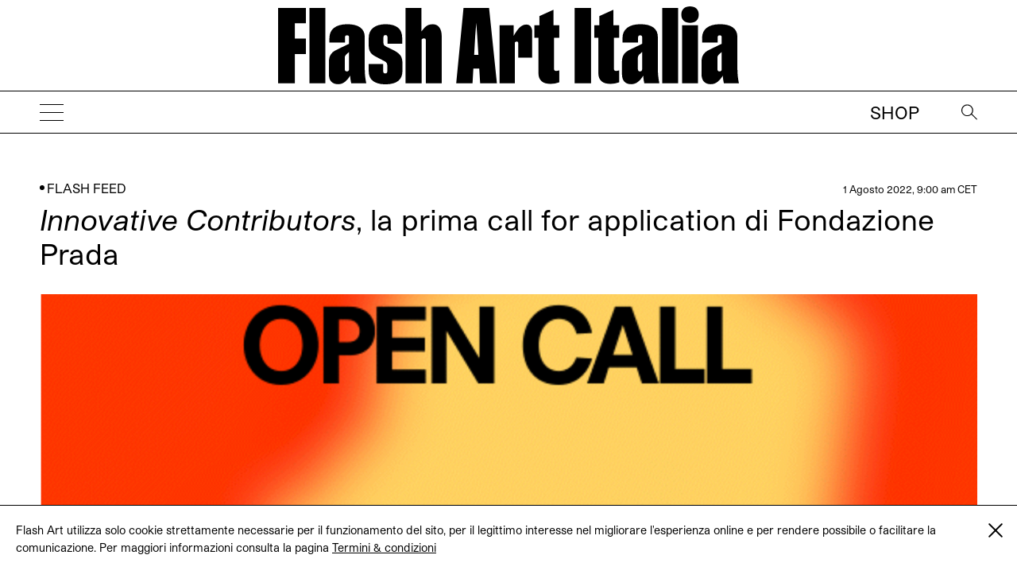

--- FILE ---
content_type: text/html; charset=UTF-8
request_url: https://flash---art.it/2022/08/innovative-contributors/
body_size: 7801
content:
<!doctype html>
<html lang="it-IT"
	prefix="og: http://ogp.me/ns#" >
  <head>
  <meta charset="utf-8">
  <meta http-equiv="x-ua-compatible" content="ie=edge">
  <meta name="viewport" content="width=device-width, initial-scale=1, shrink-to-fit=no">
  <title>Innovative Contributors, la prima call for application di Fondazione Prada | | Flash Art</title>
<meta name='robots' content='max-image-preview:large' />

<!-- All in One SEO Pack 3.1.1 by Michael Torbert of Semper Fi Web Designob_start_detected [-1,-1] -->
<meta name="description"  content="Innovative Contributors è la prima call for application promossa da Fondazione Prada e dedicata alla ricerca di tre figure professionali per contribuire" />

<meta name="keywords"  content="fondazione prada" />

<link rel="canonical" href="https://flash---art.it/2022/08/innovative-contributors/" />
<meta property="og:title" content="Innovative Contributors, la prima call for application di Fondazione Prada | | Flash Art" />
<meta property="og:type" content="article" />
<meta property="og:url" content="https://flash---art.it/2022/08/innovative-contributors/" />
<meta property="og:image" content="/wp-content/uploads/2022/08/fondazioneprada_1-1024x683.jpg" />
<meta property="og:site_name" content="Flash Art" />
<meta property="og:description" content="Innovative Contributors è la prima call for application promossa da Fondazione Prada e dedicata alla ricerca di tre figure professionali per contribuire all&#039;evoluzione culturale e digitale dell&amp;#" />
<meta property="article:published_time" content="2022-08-01T07:00:53Z" />
<meta property="article:modified_time" content="2022-08-02T14:12:22Z" />
<meta property="og:image:secure_url" content="/wp-content/uploads/2022/08/fondazioneprada_1-1024x683.jpg" />
<meta name="twitter:card" content="summary" />
<meta name="twitter:title" content="Innovative Contributors, la prima call for application di Fondazione P" />
<meta name="twitter:description" content="Innovative Contributors è la prima call for application promossa da Fondazione Prada e dedicata alla ricerca di tre figure professionali per contribuire all&#039;evoluzione culturale e digitale dell&amp;#" />
<meta name="twitter:image" content="/wp-content/uploads/2022/08/fondazioneprada_1-1024x683.jpg" />
			<script type="text/javascript" >
				window.ga=window.ga||function(){(ga.q=ga.q||[]).push(arguments)};ga.l=+new Date;
				ga('create', 'UA-23922793-2', 'auto');
				// Plugins
				ga('require', 'linkid', 'linkid.js');ga('require', 'outboundLinkTracker');
				ga('send', 'pageview');
			</script>
			<script async src="https://www.google-analytics.com/analytics.js"></script>
			<script async src="https://flash---art.it/wp-content/plugins/all-in-one-seo-pack/public/js/vendor/autotrack.js"></script>
					<!-- All in One SEO Pack -->
<link rel='dns-prefetch' href='//code.jquery.com' />
<link rel="stylesheet" href="/wp-includes/css/dist/block-library/style.min.css?ver=5.9.12">
<style id='global-styles-inline-css' type='text/css'>
body{--wp--preset--color--black: #000000;--wp--preset--color--cyan-bluish-gray: #abb8c3;--wp--preset--color--white: #ffffff;--wp--preset--color--pale-pink: #f78da7;--wp--preset--color--vivid-red: #cf2e2e;--wp--preset--color--luminous-vivid-orange: #ff6900;--wp--preset--color--luminous-vivid-amber: #fcb900;--wp--preset--color--light-green-cyan: #7bdcb5;--wp--preset--color--vivid-green-cyan: #00d084;--wp--preset--color--pale-cyan-blue: #8ed1fc;--wp--preset--color--vivid-cyan-blue: #0693e3;--wp--preset--color--vivid-purple: #9b51e0;--wp--preset--gradient--vivid-cyan-blue-to-vivid-purple: linear-gradient(135deg,rgba(6,147,227,1) 0%,rgb(155,81,224) 100%);--wp--preset--gradient--light-green-cyan-to-vivid-green-cyan: linear-gradient(135deg,rgb(122,220,180) 0%,rgb(0,208,130) 100%);--wp--preset--gradient--luminous-vivid-amber-to-luminous-vivid-orange: linear-gradient(135deg,rgba(252,185,0,1) 0%,rgba(255,105,0,1) 100%);--wp--preset--gradient--luminous-vivid-orange-to-vivid-red: linear-gradient(135deg,rgba(255,105,0,1) 0%,rgb(207,46,46) 100%);--wp--preset--gradient--very-light-gray-to-cyan-bluish-gray: linear-gradient(135deg,rgb(238,238,238) 0%,rgb(169,184,195) 100%);--wp--preset--gradient--cool-to-warm-spectrum: linear-gradient(135deg,rgb(74,234,220) 0%,rgb(151,120,209) 20%,rgb(207,42,186) 40%,rgb(238,44,130) 60%,rgb(251,105,98) 80%,rgb(254,248,76) 100%);--wp--preset--gradient--blush-light-purple: linear-gradient(135deg,rgb(255,206,236) 0%,rgb(152,150,240) 100%);--wp--preset--gradient--blush-bordeaux: linear-gradient(135deg,rgb(254,205,165) 0%,rgb(254,45,45) 50%,rgb(107,0,62) 100%);--wp--preset--gradient--luminous-dusk: linear-gradient(135deg,rgb(255,203,112) 0%,rgb(199,81,192) 50%,rgb(65,88,208) 100%);--wp--preset--gradient--pale-ocean: linear-gradient(135deg,rgb(255,245,203) 0%,rgb(182,227,212) 50%,rgb(51,167,181) 100%);--wp--preset--gradient--electric-grass: linear-gradient(135deg,rgb(202,248,128) 0%,rgb(113,206,126) 100%);--wp--preset--gradient--midnight: linear-gradient(135deg,rgb(2,3,129) 0%,rgb(40,116,252) 100%);--wp--preset--duotone--dark-grayscale: url('#wp-duotone-dark-grayscale');--wp--preset--duotone--grayscale: url('#wp-duotone-grayscale');--wp--preset--duotone--purple-yellow: url('#wp-duotone-purple-yellow');--wp--preset--duotone--blue-red: url('#wp-duotone-blue-red');--wp--preset--duotone--midnight: url('#wp-duotone-midnight');--wp--preset--duotone--magenta-yellow: url('#wp-duotone-magenta-yellow');--wp--preset--duotone--purple-green: url('#wp-duotone-purple-green');--wp--preset--duotone--blue-orange: url('#wp-duotone-blue-orange');--wp--preset--font-size--small: 13px;--wp--preset--font-size--medium: 20px;--wp--preset--font-size--large: 36px;--wp--preset--font-size--x-large: 42px;}.has-black-color{color: var(--wp--preset--color--black) !important;}.has-cyan-bluish-gray-color{color: var(--wp--preset--color--cyan-bluish-gray) !important;}.has-white-color{color: var(--wp--preset--color--white) !important;}.has-pale-pink-color{color: var(--wp--preset--color--pale-pink) !important;}.has-vivid-red-color{color: var(--wp--preset--color--vivid-red) !important;}.has-luminous-vivid-orange-color{color: var(--wp--preset--color--luminous-vivid-orange) !important;}.has-luminous-vivid-amber-color{color: var(--wp--preset--color--luminous-vivid-amber) !important;}.has-light-green-cyan-color{color: var(--wp--preset--color--light-green-cyan) !important;}.has-vivid-green-cyan-color{color: var(--wp--preset--color--vivid-green-cyan) !important;}.has-pale-cyan-blue-color{color: var(--wp--preset--color--pale-cyan-blue) !important;}.has-vivid-cyan-blue-color{color: var(--wp--preset--color--vivid-cyan-blue) !important;}.has-vivid-purple-color{color: var(--wp--preset--color--vivid-purple) !important;}.has-black-background-color{background-color: var(--wp--preset--color--black) !important;}.has-cyan-bluish-gray-background-color{background-color: var(--wp--preset--color--cyan-bluish-gray) !important;}.has-white-background-color{background-color: var(--wp--preset--color--white) !important;}.has-pale-pink-background-color{background-color: var(--wp--preset--color--pale-pink) !important;}.has-vivid-red-background-color{background-color: var(--wp--preset--color--vivid-red) !important;}.has-luminous-vivid-orange-background-color{background-color: var(--wp--preset--color--luminous-vivid-orange) !important;}.has-luminous-vivid-amber-background-color{background-color: var(--wp--preset--color--luminous-vivid-amber) !important;}.has-light-green-cyan-background-color{background-color: var(--wp--preset--color--light-green-cyan) !important;}.has-vivid-green-cyan-background-color{background-color: var(--wp--preset--color--vivid-green-cyan) !important;}.has-pale-cyan-blue-background-color{background-color: var(--wp--preset--color--pale-cyan-blue) !important;}.has-vivid-cyan-blue-background-color{background-color: var(--wp--preset--color--vivid-cyan-blue) !important;}.has-vivid-purple-background-color{background-color: var(--wp--preset--color--vivid-purple) !important;}.has-black-border-color{border-color: var(--wp--preset--color--black) !important;}.has-cyan-bluish-gray-border-color{border-color: var(--wp--preset--color--cyan-bluish-gray) !important;}.has-white-border-color{border-color: var(--wp--preset--color--white) !important;}.has-pale-pink-border-color{border-color: var(--wp--preset--color--pale-pink) !important;}.has-vivid-red-border-color{border-color: var(--wp--preset--color--vivid-red) !important;}.has-luminous-vivid-orange-border-color{border-color: var(--wp--preset--color--luminous-vivid-orange) !important;}.has-luminous-vivid-amber-border-color{border-color: var(--wp--preset--color--luminous-vivid-amber) !important;}.has-light-green-cyan-border-color{border-color: var(--wp--preset--color--light-green-cyan) !important;}.has-vivid-green-cyan-border-color{border-color: var(--wp--preset--color--vivid-green-cyan) !important;}.has-pale-cyan-blue-border-color{border-color: var(--wp--preset--color--pale-cyan-blue) !important;}.has-vivid-cyan-blue-border-color{border-color: var(--wp--preset--color--vivid-cyan-blue) !important;}.has-vivid-purple-border-color{border-color: var(--wp--preset--color--vivid-purple) !important;}.has-vivid-cyan-blue-to-vivid-purple-gradient-background{background: var(--wp--preset--gradient--vivid-cyan-blue-to-vivid-purple) !important;}.has-light-green-cyan-to-vivid-green-cyan-gradient-background{background: var(--wp--preset--gradient--light-green-cyan-to-vivid-green-cyan) !important;}.has-luminous-vivid-amber-to-luminous-vivid-orange-gradient-background{background: var(--wp--preset--gradient--luminous-vivid-amber-to-luminous-vivid-orange) !important;}.has-luminous-vivid-orange-to-vivid-red-gradient-background{background: var(--wp--preset--gradient--luminous-vivid-orange-to-vivid-red) !important;}.has-very-light-gray-to-cyan-bluish-gray-gradient-background{background: var(--wp--preset--gradient--very-light-gray-to-cyan-bluish-gray) !important;}.has-cool-to-warm-spectrum-gradient-background{background: var(--wp--preset--gradient--cool-to-warm-spectrum) !important;}.has-blush-light-purple-gradient-background{background: var(--wp--preset--gradient--blush-light-purple) !important;}.has-blush-bordeaux-gradient-background{background: var(--wp--preset--gradient--blush-bordeaux) !important;}.has-luminous-dusk-gradient-background{background: var(--wp--preset--gradient--luminous-dusk) !important;}.has-pale-ocean-gradient-background{background: var(--wp--preset--gradient--pale-ocean) !important;}.has-electric-grass-gradient-background{background: var(--wp--preset--gradient--electric-grass) !important;}.has-midnight-gradient-background{background: var(--wp--preset--gradient--midnight) !important;}.has-small-font-size{font-size: var(--wp--preset--font-size--small) !important;}.has-medium-font-size{font-size: var(--wp--preset--font-size--medium) !important;}.has-large-font-size{font-size: var(--wp--preset--font-size--large) !important;}.has-x-large-font-size{font-size: var(--wp--preset--font-size--x-large) !important;}
</style>
<link rel="stylesheet" href="/wp-content/themes/flashart-theme/dist/styles/main_3b3d12b2.css">

<!-- This site is using AdRotate v5.8.18 Professional to display their advertisements - https://ajdg.solutions/ -->
<!-- AdRotate CSS -->
<style type="text/css" media="screen">
	.g { margin:0px; padding:0px; overflow:hidden; line-height:1; zoom:1; }
	.g img { height:auto; }
	.g-col { position:relative; float:left; }
	.g-col:first-child { margin-left: 0; }
	.g-col:last-child { margin-right: 0; }
	@media only screen and (max-width: 480px) {
		.g-col, .g-dyn, .g-single { width:100%; margin-left:0; margin-right:0; }
	}
</style>
<!-- /AdRotate CSS -->


<link rel="alternate" type="application/rss+xml" title="Feed RSS del podcast" href="https://flash---art.it/feed/podcast" />

<style type='text/css'>.rp4wp-related-posts ul{width:100%;padding:0;margin:0;float:left;}
.rp4wp-related-posts ul>li{list-style:none;padding:0;margin:0;padding-bottom:20px;clear:both;}
.rp4wp-related-posts ul>li>p{margin:0;padding:0;}
.rp4wp-related-post-image{width:35%;padding-right:25px;-moz-box-sizing:border-box;-webkit-box-sizing:border-box;box-sizing:border-box;float:left;}</style>
<link rel="icon" href="/wp-content/uploads/2022/02/cropped-FLASHART_logo_20201-copia-32x32.jpg" sizes="32x32" />
<link rel="icon" href="/wp-content/uploads/2022/02/cropped-FLASHART_logo_20201-copia-192x192.jpg" sizes="192x192" />
<link rel="apple-touch-icon" href="/wp-content/uploads/2022/02/cropped-FLASHART_logo_20201-copia-180x180.jpg" />
<meta name="msapplication-TileImage" content="/wp-content/uploads/2022/02/cropped-FLASHART_logo_20201-copia-270x270.jpg" />
</head>
      <body class="post-template-default single single-post postid-50541 single-format-standard innovative-contributors app-data index-data singular-data single-data single-post-data single-post-innovative-contributors-data" style="opacity: 0">
        <div class="cookies hidden">
	<div class="container">
		<div class="cookies-text">
			<p>Flash Art utilizza solo cookie strettamente necessarie per il funzionamento del sito, per il legittimo interesse nel migliorare l&#039;esperienza online e per rendere possibile o facilitare la comunicazione. Per maggiori informazioni consulta la pagina
																				<a href="https://flash---art.it/terms-and-conditions/" target="_blank">Termini &#038; condizioni</a>
							</p>

			<div class="cookies-close">
				<a href="#">
					<span class="one"></span>
					<span class="two"></span>
				</a>
			</div>
		</div>
	</div>
</div>      <!-- O non ci sono banner, sono disabilitati o nessuno qualificato per questa posizione! -->
    <div class="header--indicator"></div>
<header id="main-header">
  <div class="main-header--container">
    <a id="main-header--main-brand" class="brand" href="https://flash---art.it/">
      <img src="https://flash---art.it/wp-content/themes/flashart-theme/dist/images/LMS-Flash-Art-Italia-Logo-250319_3-1_b28cf84c.svg" alt="Flash Art"/>
    </a>
  </div>
  <div class="header-bar">
    <div>
      <button class="hamburger hamburger--outside hamburger--squeeze" type="button">
      <span class="hamburger-box">
        <span class="hamburger-inner"></span>
      </span>
      </button>
    </div>
    <div>
      <a class="brand" href="https://flash---art.it/">
        <img src="https://flash---art.it/wp-content/themes/flashart-theme/dist/images/LMS-Flash-Art-Italia-Logo-250319_3-1_b28cf84c.svg" alt="Flash Art"/>
      </a>
    </div>
    <div>
      <div class="header-bar--item header-search">
        <button class="search--open">
          <img src="https://flash---art.it/wp-content/themes/flashart-theme/dist/images/lens_f0365d29.svg" alt="Search">
        </button>
        <div class="search--close">
          <button></button>
        </div>
      </div>
      <div class="header-bar--item header-subscribe">
                                                  <a href="https://shop.flash---art.it" target="_blank">Shop</a>
                        </div>
    </div>
  </div>
</header>

<nav class="nav-primary">
<ul id="menu-primary-navigation" class="nav"><li class="active menu-item menu-item-has-children menu-homepage"><a href="/">Homepage</a>
<ul class="sub-menu">
	<li class="menu-item menu-item-has-children menu-prospettive"><a title="Prospettive " href="/article-category/prospettive/">Prospettive</a>
	<ul class="sub-menu">
		<li class="menu-item menu-vetrina"><a href="/category/vetrina/">VETRINA</a></li>
		<li class="menu-item menu-recensioni"><a href="/category/recensione/">RECENSIONI</a></li>
		<li class="menu-item menu-conversazioni"><a href="/category/conversazioni/">CONVERSAZIONI</a></li>
		<li class="menu-item menu-curriculum-vitae"><a href="/category/cv/">CURRICULUM VITAE</a></li>
		<li class="menu-item menu-sulla-moda"><a href="/category/sulla-moda/">Sulla moda</a></li>
	</ul>
</li>
</ul>
</li>
<li class="menu-item menu-item-has-children menu-costellazioni"><a href="/category/costellazioni/">COSTELLAZIONI</a>
<ul class="sub-menu">
	<li class="menu-item menu-istantanee"><a href="/category/istantanee/">ISTANTANEE</a></li>
	<li class="menu-item menu-visual-story"><a href="/category/visual-story/">VISUAL STORY</a></li>
	<li class="menu-item menu-bold-shelves"><a href="/category/bold-shelves/">Bold shelves</a></li>
</ul>
</li>
<li class="menu-item menu-cicala"><a href="/category/cicala/">CICALA</a></li>
<li class="menu-item menu-item-has-children menu-flash-art-archive"><a href="https://flash---art.it/flash-art-archive/">FLASH ART ARCHIVE</a>
<ul class="sub-menu">
	<li class="menu-item menu-in-archivio"><a title="In archivio " href="/category/in-archivio/">In archivio</a></li>
</ul>
</li>
<li class="menu-item menu-flash-art-italia-award"><a href="https://flash---art.it/flash-art-italia-award/">FLASH ART ITALIA AWARD</a></li>
<li class="menu-item menu-item-has-children menu-dune"><a href="https://flash---art.it/dune-journal/">DUNE</a>
<ul class="sub-menu">
	<li class="menu-item menu-pse-edizioni"><a href="/category/politi-seganfreddo-edizioni/">PSE Edizioni</a></li>
	<li class="menu-item menu-flash-art-mono"><a href="https://flash---art.it/flash-art-mono/">FLASH ART MONO</a></li>
</ul>
</li>
<li class="menu-item menu-item-has-children menu-in-copertina"><a href="https://flash---art.it/archivio/">In copertina</a>
<ul class="sub-menu">
	<li class="menu-item menu-shop"><a href="https://shop.flash---art.it/">Shop</a></li>
	<li class="menu-item menu-abbonamento"><a href="https://shop.flash---art.it/products/abbonamento">Abbonamento</a></li>
	<li class="menu-item menu-edizione-digitale"><a href="https://shop.exacteditions.com/gb/flash-art-italian-edition">Edizione digitale</a></li>
	<li class="menu-item menu-contatti"><a href="https://flash---art.it/contatti/">CONTATTI</a></li>
</ul>
</li>
</ul>

<button class="hamburger hamburger--inside hamburger--squeeze is-active" type="button">
<span class="hamburger-box">
<span class="hamburger-inner"></span>
</span>
</button>
</nav>

<div class="search--wrapper">
  <div class="search--content">
  <form role="search" method="get" class="search-form" action="https://flash---art.it/">
	<div class="search--input">
		<input type="search" class="search-field" placeholder="Search" value="" autocomplete="off" name="s" />
	</div>
	<div class="search--lens">
		<input type="submit" class="search-submit" value="Cerca" />
		<span>&#8594;</span>
	</div>
</form>

  </div>
</div>
    <div class="preloader">
	<img src="https://flash---art.it/wp-content/themes/flashart-theme/dist/images/LMS-Flash-Art-Italia-Logo-250319_3-1_b28cf84c.svg" alt="Flash Art"/>
</div>
    <div id="main-content" class="wrap container" role="document">
      <div class="content">
        <main class="main">
                 <article class="single-post post-50541 post type-post status-publish format-standard has-post-thumbnail hentry category-flash-feed tag-fondazione-prada">

    
  <div class="single-post-wrapper">
    <header data-aos="fade-up">
      <div class="content-single--meta-data">
        <p class="content-single--cat-term-tag">
                    <span class="icon-dot"></span> <a href="/category/flash-feed/">FLASH FEED</a>
        </p>
        <small class="updated content-single--updated" datetime="2022-08-01T07:00:53+00:00">
          1 Agosto 2022, 9:00 am CET
        </small>
      </div>
      <h1 class="entry-title content-single--title">
        <i>Innovative Contributors</i>, la prima call for application di Fondazione Prada

              </h1>

      
      <small class="updated content-single--updated" datetime="2022-08-01T07:00:53+00:00">1 Agosto 2022</small>
    </header>

    <div class="featured-content" data-aos="fade-up">
	</div>
    <div class="entry-content content-single--content" data-aos="fade-up">
      <p><img src="https://flash---art.it/wp-content/uploads/2022/08/fondazioneprada_1.jpg" alt="" width="1500" height="1000" class="alignnone size-full wp-image-50542" srcset="/wp-content/uploads/2022/08/fondazioneprada_1.jpg 1500w, /wp-content/uploads/2022/08/fondazioneprada_1-300x200.jpg 300w, /wp-content/uploads/2022/08/fondazioneprada_1-1024x683.jpg 1024w, /wp-content/uploads/2022/08/fondazioneprada_1-768x512.jpg 768w, /wp-content/uploads/2022/08/fondazioneprada_1-720x480.jpg 720w, /wp-content/uploads/2022/08/fondazioneprada_1-320x213.jpg 320w, /wp-content/uploads/2022/08/fondazioneprada_1-262x175.jpg 262w" sizes="(max-width: 1500px) 100vw, 1500px" /></p>
<p><em><a href="https://www.fondazioneprada.org/lavora-con-noi/" rel="noopener" target="_blank">Innovative Contributors</a></em> è la prima call for application promossa da <a href="https://www.fondazioneprada.org/" rel="noopener" target="_blank">Fondazione Prada</a> e dedicata alla ricerca di tre figure professionali per contribuire all&#8217;evoluzione culturale e digitale dell&#8217;istituzione. &#8220;Storyteller and Content Creator&#8221;, &#8220;Digital and Marketing Analyst&#8221; e &#8220;Content Researcher&#8221; sono i profili chiamati a collaborare con i dipartimenti di Comunicazione e Programmazione con l’obiettivo ampliare la missione culturale di Fondazione Prada.</p>
<p><em>Storyteller and Content Creator</em> &#8211; ha una profonda conoscenza del panorama internazionale dell’arte contemporanea e una mente creativa, collaborerà nello sviluppo di contenuti di approfondimento originali e nella ricerca di nuove modalità comunicative.</p>
<p><em>Content Researcher</em> &#8211; uno sguardo attento sulla scena culturale internazionale, con particolare attenzione a temi quali la trasmissione della cultura, la diversità, l’inclusività e l’ambiente. Durante il periodo di collaborazione, svolgerà analisi su tematiche di interesse generale, cercando nuove fonti di informazione e percorsi alternativi di approfondimento culturale.</p>
<p><em>Digital and Marketing Analyst</em> &#8211; attraverso le sue capacità analitiche, proporrà soluzioni innovative a supporto del processo di espansione digitale di Fondazione Prada per definire nuove strategie di comunicazione.</p>
<p>La selezione si rivolge a chi, dall&#8217;Italia o dall&#8217;estero, possiede una formazione in cultural studies e comunicazione e desidera confrontarsi con passione e curiosità con un’istituzione internazionale. </p>
    </div>
    <div class="entry-footer content-single--footer" data-aos="fade-up">
    <p>Per partecipare, inviare la candidatura compilando il <a href="https://www.fondazioneprada.org/lavora-con-noi/" rel="noopener" target="_blank">form online</a> entro il <strong>29 agosto</strong>. </p>
<p>I risultati della prima fase di selezione saranno comunicati entro la fine del mese di settembre.</p>
<p>Durante la seconda fase, i candidati selezionati saranno valutati su una proposta di progetto.</p>
<p>Le collaborazioni avranno inizio a gennaio 2023 per la durata di 6 mesi.</p>
<p>Leggi il <a href="https://www.fondazioneprada.org/wp-content/uploads/FP_Call-for-applications-bando.pdf" rel="noopener" target="_blank">bando completo</a>.</p>

  </div>
    <div data-aos="fade-up">
      <!-- O non ci sono banner, sono disabilitati o nessuno qualificato per questa posizione! -->
    </div>
  </div>
  <div class="content-single--tools" data-aos="fade-up">
    <div class="content-single--tools-wrapper">
      <div class="content-single--social">
        <small class="u-text--uppercase">
  <span class="icon-dot"></span> Condividi questo articolo
</small>
<ul class="share-article-list">
	<li><a href="http://www.facebook.com/sharer.php?u=https://flash---art.it/2022/08/innovative-contributors/" onclick="javascript:window.open(this.href, '', 'menubar=no,toolbar=no,resizable=yes,scrollbars=yes,height=400,width=600');return false;">Fa&#99;&#101;&#98;oo&#107;</a></li>
	<li><a href="https://twitter.com/share?url=https://flash---art.it/2022/08/innovative-contributors/" onclick="javascript:window.open(this.href, '', 'menubar=no,toolbar=no,resizable=yes,scrollbars=yes,height=400,width=600');return false;">&#84;w&#105;t&#116;&#101;r</a></li>
		<li><a href="mailto:?subject=Flash Art - Innovative Contributors, la prima call for application di Fondazione Prada&amp;body=Flash Art - Innovative Contributors, la prima call for application di Fondazione Prada%0D%0A%0D%0Ahttps://flash---art.it/2022/08/innovative-contributors/">Mai&#108;</a></li>
</ul>
      </div>
      <div class="content-single--author">
        <small class="u-text--uppercase">
	  <span class="icon-dot"></span> Cerca altri articoli
	</small>
	<p>
	  <a href="/category/flash-feed/">FLASH FEED</a>
	</p>
      </div>
    </div>
  </div>
    <div class="related-articles" data-aos="fade-up">
          <article>
        <header>
          <h2 class="entry-title">
            <a href="https://flash---art.it/2015/10/la-fondazione-prada/">La Fondazione Prada</a>
          </h2>
          <time class="updated" datetime="11868">
            7 Ottobre 2015, 11:54 am CET
          </time>
        </header>

        
        <div class="entry-summary">
          <p>“Gli anni Novanta sono stati il decennio di Barcellona e i Duemila quello di Berlino; questo, l’attuale, è il decennio&hellip;</p>

          <p>
            <a class="read-more" href="https://flash---art.it/2015/10/la-fondazione-prada/">
              <span class="icon-dot__empty"></span>Approfondisci
            </a>
          </p>
        </div>
      </article>
          <article>
        <header>
          <h2 class="entry-title">
            <a href="https://flash---art.it/2021/09/fondazione-prada-multiple-canvases/"><i>Multiple Canvases</i>, la rassegna cinematografica di Fondazione Prada</a>
          </h2>
          <time class="updated" datetime="44338">
            13 Settembre 2021, 9:00 am CET
          </time>
        </header>

                  <div class="entry-featured-image-container">
            <img class="entry-featured-image " src="/wp-content/uploads/2021/07/multiple_canvases_fondazione_prada.png" />          </div>
        
        <div class="entry-summary">
          <p>2 Lug – 25 Set 2021 In occasione della riattivazione del programma cinematografico, l’edificio del Cinema subisce una radicale trasformazione.&hellip;</p>

          <p>
            <a class="read-more" href="https://flash---art.it/2021/09/fondazione-prada-multiple-canvases/">
              <span class="icon-dot__empty"></span>Approfondisci
            </a>
          </p>
        </div>
      </article>
          <article>
        <header>
          <h2 class="entry-title">
            <a href="https://flash---art.it/2021/11/proof-incorporated/"><i>Proof. Incorporated</i>, la nuova rassegna cinematografica di Fondazione Prada</a>
          </h2>
          <time class="updated" datetime="45735">
            1 Novembre 2021, 9:00 am CET
          </time>
        </header>

                  <div class="entry-featured-image-container">
            <img class="entry-featured-image " src="/wp-content/uploads/2021/10/proof_incorporated_1.jpg" />          </div>
        
        <div class="entry-summary">
          <p>Il progetto “Proof. Incorporated” sarà presentato al Cinema di Fondazione Prada dal 16 ottobre 2021 al 19 febbraio 2022. Le&hellip;</p>

          <p>
            <a class="read-more" href="https://flash---art.it/2021/11/proof-incorporated/">
              <span class="icon-dot__empty"></span>Approfondisci
            </a>
          </p>
        </div>
      </article>
          <article>
        <header>
          <h2 class="entry-title">
            <a href="https://flash---art.it/2015/09/milano-apre-la-fondazione-carriero-con-la-mostra-imaginarii/">Milano — Apre la Fondazione Carriero con la mostra Imaginarii</a>
          </h2>
          <time class="updated" datetime="11233">
            14 Settembre 2015, 12:00 pm CET
          </time>
        </header>

        
        <div class="entry-summary">
          <p>Imaginarii, la mostra curata da Francesco Stocchi sviluppa uno studio intorno alla concezione contemporanea dello spazio e della sua&hellip;</p>

          <p>
            <a class="read-more" href="https://flash---art.it/2015/09/milano-apre-la-fondazione-carriero-con-la-mostra-imaginarii/">
              <span class="icon-dot__empty"></span>Approfondisci
            </a>
          </p>
        </div>
      </article>
      </div>
    <footer data-aos="fade-up">
    <div class="single-post-wrapper">
	<ul class="post-next-prev">
					<li>
				<small class="u-text--uppercase">
				  <span class="icon-dot"></span> Prossimo
				</small>
				<h3><a href="https://flash---art.it/2022/08/nick-zedd/">Nick Zedd &#8220;ABNORMAL&#8221; <i>le vite / Milano</i></a></h3>
			</li>
					<li>
				<small class="u-text--uppercase">
				  <span class="icon-dot"></span> Precedente
				</small>
				<h3><a href="https://flash---art.it/2022/08/danilo-correale/">Danilo Correale &#8220;DWYL&#8221; <i>Galleria Tiziana Di Caro / Napoli</i></a></h3>
			</li>
			</ul>
</div>  </footer>
  </article>
          </main>
              </div>
    </div>
        <footer class="footer content-info">
	<div class="footer__wrap">

		<div class="footer__socials">
			<ul class="share-article-list">
																															<li><a href="http://facebook.com/FlashArtItalia" target="_blank"><i class="fab fa-facebook-f"></i></a></li>
																	<li><a href="https://www.instagram.com/flashartitalia/" target="_blank"><i class="fab fa-instagram"></i></a></li>
																	<li><a href="https://twitter.com/FlashArtItalia" target="_blank"><i class="fab fa-twitter"></i></a></li>
												</ul>
		</div>

		<div class="footer__top">
			<div class="footer__menu">
				<p class="footer__menu--copyright">&copy; 2026 Flash Art </p>

								  <ul id="menu-footer-menu" class="nav"><li class="menu-item menu-termini-condizioni"><a href="https://flash---art.it/terms-and-conditions/">Termini &#038; condizioni</a></li>
</ul>
							</div>
		</div>

	</div>
</footer>
    <script src="https://code.jquery.com/jquery-3.6.0.min.js" id="jquery-js"></script>
<script type='text/javascript' id='adrotate-clicktracker-js-extra'>
/* <![CDATA[ */
var click_object = {"ajax_url":"https:\/\/flash---art.it\/wp-admin\/admin-ajax.php"};
/* ]]> */
</script>
<script>(window.jQuery && jQuery.noConflict()) || document.write('<script src="/wp-includes/js/jquery/jquery.js"><\/script>')</script>
<script src="/wp-content/plugins/adrotate-pro/library/jquery.adrotate.clicktracker.js" id="adrotate-clicktracker-js"></script>
<script src="/wp-content/themes/flashart-theme/dist/scripts/main_3b3d12b2.js" id="sage/main.js-js"></script>
  </body>
</html>

<!--
Performance optimized by W3 Total Cache. Learn more: https://www.boldgrid.com/w3-total-cache/


Served from: flash- - -art.it @ 2026-01-19 18:28:58 by W3 Total Cache
-->